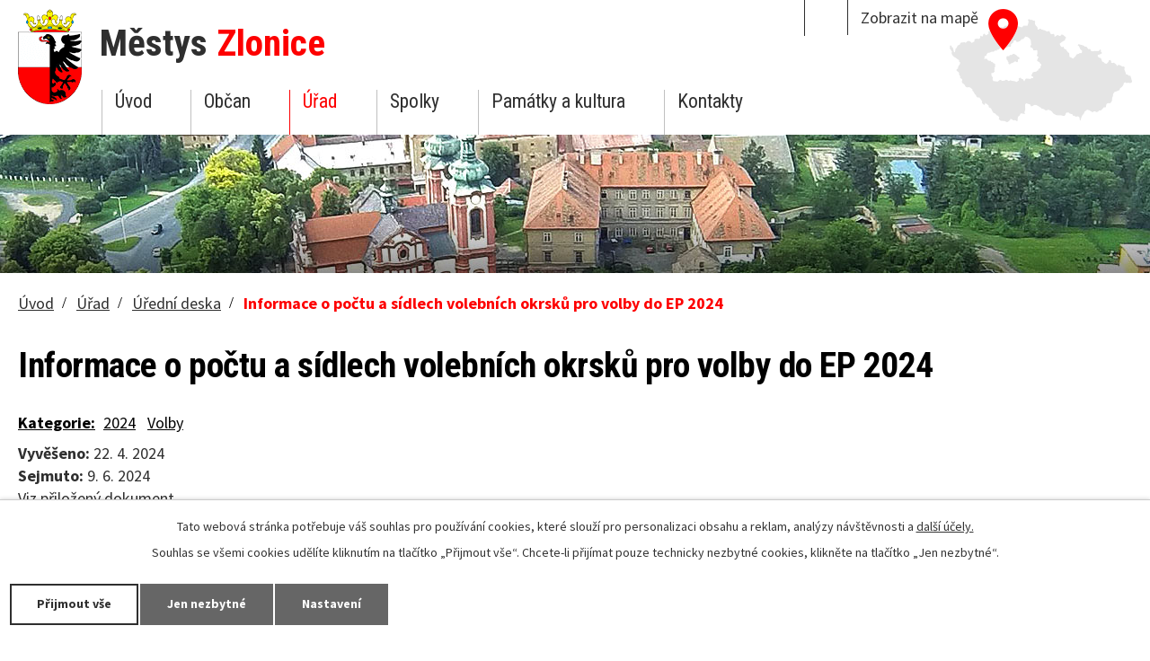

--- FILE ---
content_type: text/html; charset=utf-8
request_url: https://www.zlonice.cz/uredni-deska?id=1015&mainSection-dataAggregatorCalendar-6798071-date=202405&action=detail
body_size: 6351
content:
<!DOCTYPE html>
<html lang="cs" data-lang-system="cs">
	<head>



		<!--[if IE]><meta http-equiv="X-UA-Compatible" content="IE=EDGE"><![endif]-->
			<meta name="viewport" content="width=device-width, initial-scale=1, user-scalable=yes">
			<meta http-equiv="content-type" content="text/html; charset=utf-8" />
			<meta name="robots" content="index,follow" />
			<meta name="author" content="Antee s.r.o." />
			<meta name="description" content="Oficiální stránky Městys Zlonice" />
			<meta name="viewport" content="width=device-width, initial-scale=1, user-scalable=yes" />
<title>Informace o počtu a sídlech volebních okrsků pro volby do EP 2024 | Městys Zlonice</title>

		<link rel="stylesheet" type="text/css" href="https://cdn.antee.cz/jqueryui/1.8.20/css/smoothness/jquery-ui-1.8.20.custom.css?v=2" integrity="sha384-969tZdZyQm28oZBJc3HnOkX55bRgehf7P93uV7yHLjvpg/EMn7cdRjNDiJ3kYzs4" crossorigin="anonymous" />
		<link rel="stylesheet" type="text/css" href="/style.php?nid=SVFJQUo=&amp;ver=1768399196" />
		<link rel="stylesheet" type="text/css" href="/css/libs.css?ver=1768399900" />
		<link rel="stylesheet" type="text/css" href="https://cdn.antee.cz/genericons/genericons/genericons.css?v=2" integrity="sha384-DVVni0eBddR2RAn0f3ykZjyh97AUIRF+05QPwYfLtPTLQu3B+ocaZm/JigaX0VKc" crossorigin="anonymous" />

		<script src="/js/jquery/jquery-3.0.0.min.js" ></script>
		<script src="/js/jquery/jquery-migrate-3.1.0.min.js" ></script>
		<script src="/js/jquery/jquery-ui.min.js" ></script>
		<script src="/js/jquery/jquery.ui.touch-punch.min.js" ></script>
		<script src="/js/libs.min.js?ver=1768399900" ></script>
		<script src="/js/ipo.min.js?ver=1768399889" ></script>
			<script src="/js/locales/cs.js?ver=1768399196" ></script>

			<script src='https://www.google.com/recaptcha/api.js?hl=cs&render=explicit' ></script>

		<link href="/historie-a-soucasnost?action=atom" type="application/atom+xml" rel="alternate" title="Historie a současnost">
		<link href="/aktuality?action=atom" type="application/atom+xml" rel="alternate" title="Aktuality">
		<link href="/knihovna?action=atom" type="application/atom+xml" rel="alternate" title="Knihovna">
		<link href="/uredni-deska?action=atom" type="application/atom+xml" rel="alternate" title="Úřední deska">
		<link href="/usneseni?action=atom" type="application/atom+xml" rel="alternate" title="Usnesení">
		<link href="/program-kulturnich-akci?action=atom" type="application/atom+xml" rel="alternate" title="Program kulturních akcí">
		<link href="/zlonicky-zpravodaj-pdf?action=atom" type="application/atom+xml" rel="alternate" title="Zlonický zpravodaj - PDF">
		<link href="/dokumenty-ke-stazeni?action=atom" type="application/atom+xml" rel="alternate" title="Dokumenty ke stažení">
		<link href="/uzavrene-smlouvy?action=atom" type="application/atom+xml" rel="alternate" title="Uzavřené smlouvy">
		<link href="/ztraty-a-nalezy?action=atom" type="application/atom+xml" rel="alternate" title="Ztráty a nálezy">
		<link href="/kronika?action=atom" type="application/atom+xml" rel="alternate" title="Kronika a archiválie">
<link rel="preload" href="https://fonts.googleapis.com/css?family=Roboto+Condensed:400,400i,700,700i%7CSource+Sans+Pro:400,400i,700,700i&amp;subset=latin-ext" as="font">
<link rel="stylesheet" href="https://fonts.googleapis.com/css?family=Roboto+Condensed:400,400i,700,700i%7CSource+Sans+Pro:400,400i,700,700i&amp;subset=latin-ext">
<link href="/image.php?nid=17470&amp;oid=6801877" rel="icon" type="image/png">
<link rel="shortcut icon" href="/image.php?nid=17470&amp;oid=6801877">
<link rel="preload" href="image.php?nid=17470&amp;oid=6796475" as="image">
<script>
//posun ipocopyright
ipo.api.live('#ipocopyright', function(el) {
$(el).insertAfter("#ipocontainer");
});
//backlink
ipo.api.live('.backlink', function(el) {
$(el).addClass("action-button");
});
//morelink
ipo.api.live('.morelink', function(el) {
$(el).addClass("action-button");
});
//fulltext
ipo.api.live('.fulltextSearchForm', function(el) {
$(el).appendTo(".fulltextWrapper");
});
//kalendář
ipo.api.live('.data-aggregator-calendar', function(el) {
$(el).appendTo(".calendarWrapper");
});
</script>

	</head>

	<body id="page6739208" class="subpage6739208 subpage6719310"
			
			data-nid="17470"
			data-lid="CZ"
			data-oid="6739208"
			data-layout-pagewidth="1024"
			
			data-slideshow-timer="3"
			
						
				
				data-layout="responsive" data-viewport_width_responsive="1024"
			>



							<div id="snippet-cookiesConfirmation-euCookiesSnp">			<div id="cookieChoiceInfo" class="cookie-choices-info template_1">
					<p>Tato webová stránka potřebuje váš souhlas pro používání cookies, které slouží pro personalizaci obsahu a reklam, analýzy návštěvnosti a 
						<a class="cookie-button more" href="https://navody.antee.cz/cookies" target="_blank">další účely.</a>
					</p>
					<p>
						Souhlas se všemi cookies udělíte kliknutím na tlačítko „Přijmout vše“. Chcete-li přijímat pouze technicky nezbytné cookies, klikněte na tlačítko „Jen nezbytné“.
					</p>
				<div class="buttons">
					<a class="cookie-button action-button ajax" id="cookieChoiceButton" rel=”nofollow” href="/uredni-deska?id=1015&amp;mainSection-dataAggregatorCalendar-6798071-date=202405&amp;action=detail&amp;do=cookiesConfirmation-acceptAll">Přijmout vše</a>
					<a class="cookie-button cookie-button--settings action-button ajax" rel=”nofollow” href="/uredni-deska?id=1015&amp;mainSection-dataAggregatorCalendar-6798071-date=202405&amp;action=detail&amp;do=cookiesConfirmation-onlyNecessary">Jen nezbytné</a>
					<a class="cookie-button cookie-button--settings action-button ajax" rel=”nofollow” href="/uredni-deska?id=1015&amp;mainSection-dataAggregatorCalendar-6798071-date=202405&amp;action=detail&amp;do=cookiesConfirmation-openSettings">Nastavení</a>
				</div>
			</div>
</div>				<div id="ipocontainer">

			<div class="menu-toggler">

				<span>Menu</span>
				<span class="genericon genericon-menu"></span>
			</div>

			<span id="back-to-top">

				<i class="fa fa-angle-up"></i>
			</span>

			<div id="ipoheader">

				<div class="layout-container">
	<a href="/" class="header-logo">
		<img src="/image.php?nid=17470&amp;oid=6796475" alt="Logo Městys Zlonice">
		<span class="top">Městys <span>Zlonice</span></span>
	</a>
	<a href="https://goo.gl/maps/fRinNyVSdmK2" target="_blank" class="topMap">Zobrazit na mapě</a>
	<div class="fulltextWrapper"></div>
</div>			</div>

			<div id="ipotopmenuwrapper">

				<div id="ipotopmenu">
<h4 class="hiddenMenu">Horní menu</h4>
<ul class="topmenulevel1"><li class="topmenuitem1 noborder" id="ipomenu6632182"><a href="/">Úvod</a></li><li class="topmenuitem1" id="ipomenu6719309"><a href="/obcan">Občan</a><ul class="topmenulevel2"><li class="topmenuitem2" id="ipomenu6722947"><a href="/aktuality">Aktuality</a></li><li class="topmenuitem2" id="ipomenu12142985"><a href="/sluzby-v-obci">Služby v městysi -&gt;</a><ul class="topmenulevel3"><li class="topmenuitem3" id="ipomenu6802882"><a href="/zakladni-skola">Základní škola</a></li><li class="topmenuitem3" id="ipomenu6738102"><a href="/materska-skola">Mateřská škola</a></li><li class="topmenuitem3" id="ipomenu10145852"><a href="/hriste">Hriště</a></li><li class="topmenuitem3" id="ipomenu6738262"><a href="/knihovna">Knihovna</a></li><li class="topmenuitem3" id="ipomenu11611431"><a href="/index.php?oid=11611431">Lékaři, lékárna</a></li><li class="topmenuitem3" id="ipomenu6960590"><a href="/sberny-dvur">Sběrný dvůr</a></li><li class="topmenuitem3" id="ipomenu9455374"><a href="/svoz-odpadu">Svoz odpadu</a></li><li class="topmenuitem3" id="ipomenu9679900"><a href="/vodovod-a-kanalizace">Vodovod a kanalizace</a></li></ul></li><li class="topmenuitem2" id="ipomenu6802913"><a href="/zlonicky-zpravodaj-pdf">Zlonický zpravodaj - PDF</a></li><li class="topmenuitem2" id="ipomenu6739197"><a href="/odber-sms">Odběr SMS</a></li><li class="topmenuitem2" id="ipomenu8000787"><a href="/projekty">Projekty</a></li><li class="topmenuitem2" id="ipomenu6738141"><a href="/fotogalerie">Fotogalerie</a></li><li class="topmenuitem2" id="ipomenu6737779"><a href="/mistni-casti">Místní části</a></li><li class="topmenuitem2" id="ipomenu9640418"><a href="/poplatky-a-platby-obci">Poplatky a platby obci</a></li><li class="topmenuitem2" id="ipomenu6739193"><a href="/geoportal">Geoportál</a></li><li class="topmenuitem2" id="ipomenu9822612"><a href="/uzemni-plan">Územní plán</a></li><li class="topmenuitem2" id="ipomenu9612218"><a href="/transparentni-ucet">Transparentní účet</a></li><li class="topmenuitem2" id="ipomenu10408449"><a href="/ztraty-a-nalezy">Ztráty a nálezy</a></li></ul></li><li class="topmenuitem1 active" id="ipomenu6719310"><a href="/urad">Úřad</a><ul class="topmenulevel2"><li class="topmenuitem2" id="ipomenu6739207"><a href="/zakladni-informace">Základní informace</a></li><li class="topmenuitem2" id="ipomenu6775337"><a href="/popis-uradu">Popis úřadu</a></li><li class="topmenuitem2" id="ipomenu8874838"><a href="/povinne-zverejnovane-informace">Povinně zveřejňované informace</a></li><li class="topmenuitem2" id="ipomenu6775467"><a href="/poskytovani-informaci-prijem-podani">Poskytování informací, příjem podání</a></li><li class="topmenuitem2" id="ipomenu6775261"><a href="/obecne-zavazne-vyhlasky">Obecně závazné vyhlášky</a></li><li class="topmenuitem2 active" id="ipomenu6739208"><a href="/uredni-deska">Úřední deska</a></li><li class="topmenuitem2" id="ipomenu8326630"><a href="/uzavrene-smlouvy">Uzavřené smlouvy</a></li><li class="topmenuitem2" id="ipomenu6803090"><a href="/dokumenty-ke-stazeni">Dokumenty ke stažení</a></li><li class="topmenuitem2" id="ipomenu6764507"><a href="/usneseni">Usnesení</a></li><li class="topmenuitem2" id="ipomenu6775480"><a href="/rozpocty">Rozpočty</a></li><li class="topmenuitem2" id="ipomenu6775481"><a href="/elektronicka-podatelna">Elektronická podatelna</a></li><li class="topmenuitem2" id="ipomenu6820440"><a href="/vydavani-obcanskych-prukazu-a-cestovnich-pasu">Vydávání občanských průkazů a cestovních pasů</a></li><li class="topmenuitem2" id="ipomenu6780332"><a href="/gdpr">GDPR</a></li></ul></li><li class="topmenuitem1" id="ipomenu6719311"><a href="/spolky">Spolky</a><ul class="topmenulevel2"><li class="topmenuitem2" id="ipomenu6780455"><a href="/a-co-deti-os">A co děti o.s.</a></li><li class="topmenuitem2" id="ipomenu6780362"><a href="/sbor-dobrovolnych-hasicu">Sbor dobrovolných hasičů</a></li><li class="topmenuitem2" id="ipomenu6780391"><a href="/sokol-zlonice">Sokol Zlonice</a></li><li class="topmenuitem2" id="ipomenu6803386"><a href="/sportovni-klub-zlonice">Sportovní klub Zlonice</a></li><li class="topmenuitem2" id="ipomenu6780344"><a href="/kynologicka-organizace">Kynologická organizace</a></li><li class="topmenuitem2" id="ipomenu6803368"><a href="/sachovy-klub-zlonice">Šachový klub Zlonice</a></li><li class="topmenuitem2" id="ipomenu6808772"><a href="/sance-pro-slusne">Šance pro slušné</a></li><li class="topmenuitem2" id="ipomenu6803654"><a href="/vlastivedny-krouzek-zlonicka">Vlastivědný kroužek Zlonicka</a></li></ul></li><li class="topmenuitem1" id="ipomenu6719312"><a href="/pamatky-a-kultura">Památky a kultura</a><ul class="topmenulevel2"><li class="topmenuitem2" id="ipomenu6719337"><a href="/historie-a-soucasnost">Historie a současnost</a></li><li class="topmenuitem2" id="ipomenu12118623"><a href="/kronika">Kronika a archiválie</a></li><li class="topmenuitem2" id="ipomenu6782246"><a href="/program-kulturnich-akci">Program kulturních akcí</a></li><li class="topmenuitem2" id="ipomenu6782355"><a href="/osmero-zlonickych-zastaveni">Osmero Zlonických zastavení</a></li><li class="topmenuitem2" id="ipomenu6782388"><a href="/zajimavosti-v-okoli">Zajímavosti v okolí</a></li><li class="topmenuitem2" id="ipomenu6782483"><a href="/zeleznicni-muzeum-zlonice">Železniční muzeum Zlonice</a></li><li class="topmenuitem2" id="ipomenu6782503"><a href="/pamatnik-antonina-dvoraka">Památník Antonína Dvořáka</a></li></ul></li><li class="topmenuitem1" id="ipomenu6719315"><a href="/kontakt">Kontakty</a></li></ul>
					<div class="cleartop"></div>
				</div>
			</div>
			<div id="ipomain">
				<div class="data-aggregator-calendar" id="data-aggregator-calendar-6798071">
	<h4 class="newsheader">Kalendář akcí</h4>
	<div class="newsbody">
<div id="snippet-mainSection-dataAggregatorCalendar-6798071-cal"><div class="blog-cal ui-datepicker-inline ui-datepicker ui-widget ui-widget-content ui-helper-clearfix ui-corner-all">
	<div class="ui-datepicker-header ui-widget-header ui-helper-clearfix ui-corner-all">
		<a class="ui-datepicker-prev ui-corner-all ajax" href="/uredni-deska?mainSection-dataAggregatorCalendar-6798071-date=202404&amp;id=1015&amp;action=detail&amp;do=mainSection-dataAggregatorCalendar-6798071-reload" title="Předchozí měsíc">
			<span class="ui-icon ui-icon-circle-triangle-w">Předchozí</span>
		</a>
		<a class="ui-datepicker-next ui-corner-all ajax" href="/uredni-deska?mainSection-dataAggregatorCalendar-6798071-date=202406&amp;id=1015&amp;action=detail&amp;do=mainSection-dataAggregatorCalendar-6798071-reload" title="Následující měsíc">
			<span class="ui-icon ui-icon-circle-triangle-e">Následující</span>
		</a>
		<div class="ui-datepicker-title">Květen 2024</div>
	</div>
	<table class="ui-datepicker-calendar">
		<thead>
			<tr>
				<th title="Pondělí">P</th>
				<th title="Úterý">Ú</th>
				<th title="Středa">S</th>
				<th title="Čtvrtek">Č</th>
				<th title="Pátek">P</th>
				<th title="Sobota">S</th>
				<th title="Neděle">N</th>
			</tr>

		</thead>
		<tbody>
			<tr>

				<td>

						<span class="tooltip ui-state-default ui-datepicker-other-month">29</span>
				</td>
				<td>

						<span class="tooltip ui-state-default ui-datepicker-other-month">30</span>
				</td>
				<td>

						<span class="tooltip ui-state-default day-off holiday" title="Svátek práce">1</span>
				</td>
				<td>

						<span class="tooltip ui-state-default">2</span>
				</td>
				<td>

						<span class="tooltip ui-state-default">3</span>
				</td>
				<td>

						<span class="tooltip ui-state-default saturday day-off">4</span>
				</td>
				<td>

						<span class="tooltip ui-state-default sunday day-off">5</span>
				</td>
			</tr>
			<tr>

				<td>

						<span class="tooltip ui-state-default">6</span>
				</td>
				<td>

						<span class="tooltip ui-state-default">7</span>
				</td>
				<td>

						<span class="tooltip ui-state-default day-off holiday" title="Den vitězství">8</span>
				</td>
				<td>

						<span class="tooltip ui-state-default">9</span>
				</td>
				<td>

						<span class="tooltip ui-state-default">10</span>
				</td>
				<td>

						<span class="tooltip ui-state-default saturday day-off">11</span>
				</td>
				<td>

						<span class="tooltip ui-state-default sunday day-off">12</span>
				</td>
			</tr>
			<tr>

				<td>

						<span class="tooltip ui-state-default">13</span>
				</td>
				<td>

						<span class="tooltip ui-state-default">14</span>
				</td>
				<td>

						<span class="tooltip ui-state-default">15</span>
				</td>
				<td>

						<span class="tooltip ui-state-default">16</span>
				</td>
				<td>

						<span class="tooltip ui-state-default">17</span>
				</td>
				<td>

						<span class="tooltip ui-state-default saturday day-off">18</span>
				</td>
				<td>

						<span class="tooltip ui-state-default sunday day-off">19</span>
				</td>
			</tr>
			<tr>

				<td>

						<span class="tooltip ui-state-default">20</span>
				</td>
				<td>

						<span class="tooltip ui-state-default">21</span>
				</td>
				<td>

						<span class="tooltip ui-state-default">22</span>
				</td>
				<td>

						<span class="tooltip ui-state-default">23</span>
				</td>
				<td>

						<span class="tooltip ui-state-default">24</span>
				</td>
				<td>

						<span class="tooltip ui-state-default saturday day-off">25</span>
				</td>
				<td>

						<span class="tooltip ui-state-default sunday day-off">26</span>
				</td>
			</tr>
			<tr>

				<td>

						<span class="tooltip ui-state-default">27</span>
				</td>
				<td>

						<span class="tooltip ui-state-default">28</span>
				</td>
				<td>

						<span class="tooltip ui-state-default">29</span>
				</td>
				<td>

						<span class="tooltip ui-state-default">30</span>
				</td>
				<td>

						<span class="tooltip ui-state-default">31</span>
				</td>
				<td>

						<span class="tooltip ui-state-default saturday day-off ui-datepicker-other-month">1</span>
				</td>
				<td>

						<span class="tooltip ui-state-default sunday day-off ui-datepicker-other-month">2</span>
				</td>
			</tr>
		</tbody>
	</table>
</div>
</div>	</div>
</div>

				<div id="ipomainframe">
					<div id="ipopage">
<div id="iponavigation">
	<h5 class="hiddenMenu">Drobečková navigace</h5>
	<p>
			<a href="/">Úvod</a> <span class="separator">&gt;</span>
			<a href="/urad">Úřad</a> <span class="separator">&gt;</span>
			<a href="/uredni-deska">Úřední deska</a> <span class="separator">&gt;</span>
			<span class="currentPage">Informace o počtu a sídlech volebních okrsků pro volby do EP 2024</span>
	</p>

</div>
						<div class="ipopagetext">
							<div class="noticeBoard view-detail content">
								
								<h1>Informace o počtu a sídlech volebních okrsků pro volby do EP 2024</h1>

<div id="snippet--flash"></div>
								
																	<hr class="cleaner">

		<div class="tags table-row auto type-tags">
		<a class="box-by-content" href="/uredni-deska?id=1015&amp;mainSection-dataAggregatorCalendar-6798071-date=202405&amp;action=detail&amp;do=tagsRenderer-clearFilter" title="Ukázat vše">Kategorie:</a>
		<ul>

			<li><a href="/uredni-deska?tagsRenderer-tag=2024&amp;id=1015&amp;mainSection-dataAggregatorCalendar-6798071-date=202405&amp;action=detail&amp;do=tagsRenderer-filterTag" title="Filtrovat podle 2024">2024</a></li>
			<li><a href="/uredni-deska?tagsRenderer-tag=Volby&amp;id=1015&amp;mainSection-dataAggregatorCalendar-6798071-date=202405&amp;action=detail&amp;do=tagsRenderer-filterTag" title="Filtrovat podle Volby">Volby</a></li>
		</ul>
	</div>
	<hr class="cleaner">
<div class="notice">
		<div class="dates table-row">
		<span>Vyvěšeno:</span>
22. 4. 2024	</div>
			<div class="dates table-row">
		<span>Sejmuto:</span>
9. 6. 2024	</div>
			<div class="paragraph description clearfix"><p>Viz přiložený dokument.</p></div>
</div>
<h3>Přílohy:</h3>
<div id="snippet-filesRenderer-files"><div class="files-editor">
	<ul class="files">
		<li>
			<span class="file-type file-type-pdf"></span>
			<a href="/uredni-deska?filesRenderer-objectId=11000487&amp;id=1015&amp;mainSection-dataAggregatorCalendar-6798071-date=202405&amp;action=detail&amp;do=filesRenderer-download" target="_blank">informace-o-poctu-a-miste-volebnich-okrsku.pdf [0,58 MB]</a>
			<span class="file-download-counter">

				Staženo: 63x
			</span>
		</li>
	</ul>

</div>
</div><hr class="cleaner">
<div id="snippet--uploader"></div><a class='backlink' href='/uredni-deska'>Zpět na přehled</a>
<div class="last-updated">Naposledy změněno: 22. 04. 2024 10:24</div>
															</div>
						</div>
					</div>


					

					

					<div class="hrclear"></div>
					<div id="ipocopyright">
<div class="copyright">
	<div class="footer-container">
	<div class="footerContact">
		<div class="footerContact--item">
			<div>
				<h2>Kontaktní spojení</h2>
				<p>
					Městys Zlonice<br>
					Náměstí Pod Lipami 29<br>273 71 Zlonice
				</p>
				<p>
					<span>Telefon:</span> <a href="tel:+420312591101">+420 312 591 101</a><br>
					<span>E-mail:</span> <a href="mailto:o.zlonice@email.cz">o.zlonice@email.cz</a>
				</p>
			</div>
		</div>
	</div>
</div>
<a class="hiddenMapLink" href="https://goo.gl/maps/3Dz63i5ziLP2" target="_blank">
	<span class="tooltip" title="Zobrazit na mapě"></span>
</a>
<div class="footer-antee">
	<div class="footer-container">
		© 2026 Městys Zlonice, <a href="mailto:o.zlonice@email.cz">Kontaktovat webmastera</a>, <span id="links"><a href="/dokumenty-ke-stazeni">Dokumenty ke stažení</a>, <a href="/prohlaseni-o-pristupnosti">Prohlášení o přístupnosti</a></span><br>ANTEE s.r.o. - <a href="https://www.antee.cz" rel="nofollow">Tvorba webových stránek</a>, Redakční systém IPO
	</div>
</div>
</div>
					</div>
					<div id="ipostatistics">
<script >
	var _paq = _paq || [];
	_paq.push(['disableCookies']);
	_paq.push(['trackPageView']);
	_paq.push(['enableLinkTracking']);
	(function() {
		var u="https://matomo.antee.cz/";
		_paq.push(['setTrackerUrl', u+'piwik.php']);
		_paq.push(['setSiteId', 4252]);
		var d=document, g=d.createElement('script'), s=d.getElementsByTagName('script')[0];
		g.defer=true; g.async=true; g.src=u+'piwik.js'; s.parentNode.insertBefore(g,s);
	})();
</script>
<script >
	$(document).ready(function() {
		$('a[href^="mailto"]').on("click", function(){
			_paq.push(['setCustomVariable', 1, 'Click mailto','Email='+this.href.replace(/^mailto:/i,'') + ' /Page = ' +  location.href,'page']);
			_paq.push(['trackGoal', 8]);
			_paq.push(['trackPageView']);
		});

		$('a[href^="tel"]').on("click", function(){
			_paq.push(['setCustomVariable', 1, 'Click telefon','Telefon='+this.href.replace(/^tel:/i,'') + ' /Page = ' +  location.href,'page']);
			_paq.push(['trackPageView']);
		});
	});
</script>
					</div>

					<div id="ipofooter">
						
					</div>
				</div>
			</div>
		</div>
	</body>
</html>
